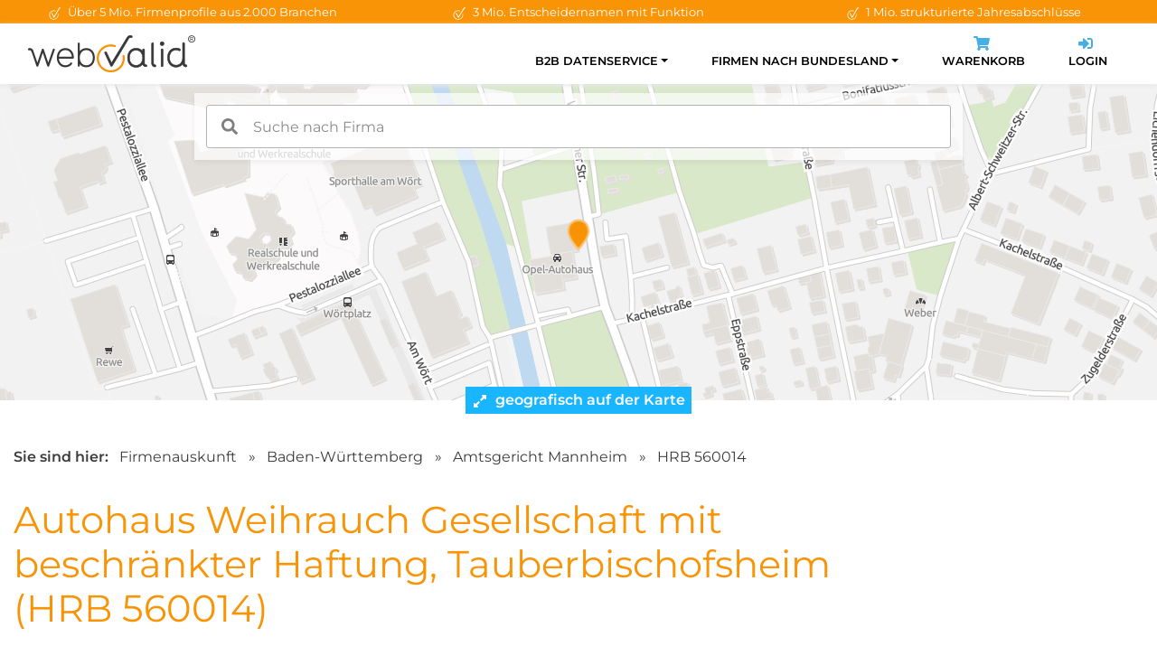

--- FILE ---
content_type: text/css
request_url: https://www.webvalid.de/templates/profiles/css/style.css?v1.1
body_size: 5735
content:
/* map */
#search-wrapper {
    top: 10px;
    bottom: initial;
}

#map-wrapper {
    height: 350px;
    width: 100%;
    background-color: #f4f4f4;
    position: relative;
    transition: .4s all;
}

#map-wrapper.open #map {
    background-image: initial!important;
}

#map-wrapper.open {
    height: 600px;
}

#map {
    background-color: #f4f4f4;
}

.open-map {
    cursor: pointer;
    width: 250px;
    height: 30px;
    background-color: #19b5fe;
    position: absolute;
    color: #ffffff;
    left: 0;
    right: 0;
    margin: 0 auto;
    bottom: -15px;
    z-index: 400;
    text-align: center;
    font-weight: bold;
    line-height: 29px;
    transition: .5s all;
}

#map-wrapper .open-map .text {
    display: block;
}

#map-wrapper.open .open-map .text {
    display: none;
}

#map-wrapper .open-map .text-open {
    display: none;
}

#map-wrapper.open .open-map .text-open {
    display: block;
}

.open-map svg {
    transition: .4s all;
}

.open-map:hover {
    /*transform: translate(0px, 2px);*/
    background-color: #0f85bc;
}

.autoComplt-list {
    z-index: 999999!important;
}


#search {
    top: 20px;
    bottom: initial;
}



.leaflet-popup-content .marker-title {
    font-family: 'Overlook', Arial, Helvetica, sans-serif;
    margin-bottom: 3px;
    font-weight: bold;
}

.leaflet-popup-content .marker-description {
    font-family: 'Overlook', Arial, Helvetica, sans-serif;
}

.leaflet-popup-content {
    margin: 0!important;
    padding: 10px !important;
}

.leaflet-popup-content-wrapper {
    border-radius: 3px!important;
}

.marker-cluster-medium {
    background-color: rgba(171, 171, 171, 0.65);
}

.marker-cluster-medium div {
    background-color: rgba(128, 128, 128, .3);
    color: #fff;
}

.marker-cluster-small {
    background-color: rgba(171, 171, 171, 0.65);
}


.marker-cluster-small div {
    background-color: rgba(128, 128, 128, .3);
    color: #fff;
}

.marker-cluster-large {
    background-color: rgba(171, 171, 171, 0.65);
}

.marker-cluster-large div{
    background-color: rgba(128, 128, 128, .3);
    color: #fff;
}

.marker-label .icon {
    -webkit-filter: brightness(100%);
    -webkit-transition: all .2s ease;
    -moz-transition: all .2s ease;
    -o-transition: all .2s ease;
    -ms-transition: all .2s ease;
    transition: all .2s ease;
}

.marker-label .icon:hover {
    -webkit-filter: brightness(90%);
}

.leaflet-popup-content {
    line-height: 1.5;
}


.leaflet-default-icon-path {
    background-image: url(/img/mapbox/marker-icon.png);
}

.leaflet-control-layers-toggle {
    background-image: url(/img/mapbox/layers.png);
    width: 36px;
    height: 36px;
}
.leaflet-retina .leaflet-control-layers-toggle {
    background-image: url(/img/mapbox/layers-2x.png);
    background-size: 26px 26px;
}

.leaflet-popup-close-button {
    display: none;
}

.leaflet-container a {
    color: #49b3ff;
}

.marker-cluster div {
    font-family: 'Overlook', "Open Sans", Arial, sans-serif;
}

.leaflet-popup-content {
    overflow-y: auto;
    max-height: 250px;
}

.marker-label div {
    width: 25px;
    height: 30px;
    position: relative;
    left: -12px;
    top: -25px;
}

.marker-label.primary div {
    width: 35px;
    height: 48px;
    position: relative;
    left: -17px;
    top: -35px;
}

.marker-label span {
    color: #fff;
    z-index: 10;
    position: relative;
    text-align: center;
    width: 25px;
    display: block;
    top: 11px;
    font-size: 10px;
    pointer-events: none;
}

.marker-label.primary span {
    width: 27px;
    top: -5px;
    font-size: 12px;
}

.marker-label .icon {
    width: 20px;
    height: 29px;
    position: absolute;
    top: 7px;
    left: 3px;
    z-index: 1;
}

.marker-label.primary .icon {
    width: 40px;
    height: 60px;
    top: -22px;
    left: -6px;
}

.marker-label .marker-shadow {
    width: 33px;
    height: 33px;
    position: absolute;
    top: 2px;
    left: 3px;
}

.leaflet-touch .leaflet-bar a {
    width: 26px;
    height: 26px;
}







.keyword {
    display: inline-block;
    line-height: 1;
    text-align: center;
    vertical-align: baseline;
    border-radius: .25rem;
    transition: color .15s ease-in-out,background-color .15s ease-in-out,border-color .15s ease-in-out,box-shadow .15s ease-in-out;

    color: #fff;
    background-color: #5f5f5f;
    font-weight: normal;
    padding: 5px 10px;
    margin-bottom: 5px;
    font-size: 15px;
    white-space: normal;
    word-break: break-all;

    font-family: 'Overlook', "Open Sans", Arial, sans-serif;
}

.profile-box {
    background-color: #ffffff;
    box-shadow: 0px 8px 18px #e6e6e6;
    margin-bottom: 2rem;
    position: relative;
    text-align: left;
}

.profile-box .header {
    background-color: #5f5f5f;
    padding: .65rem 2.2rem;
}

.profile-box .header h2 {
    color: #ffffff;
    font-weight: 300;
    font-size: 1rem;
    margin: 0;
}

.profile-box .content {
    padding: .5rem;
}

.profile-box .content .label-header {
    background-color: #ede9ea;
    padding: 3px;
    border-left: 8px solid #f89406;
    padding-left: 1rem;
    margin-bottom: 1rem;
    font-weight: 600;
}

.profile-box .label-header .register-type-date {
    color: #6c757d;
    float: right;
    font-size: .9rem;
    padding-right: .5rem;
}

.profile-box .label-header .icon {
    width: 12px;
}

.profile-box .content .t-label {
    color: #6c757d;
    width: 100%;
    display: inline-block;
    font-family: 'KlinicSlab', Times, serif;
    font-size: 1.1rem;
}

.profile-box .content .data {
    margin-left: 1.3rem;
    margin-bottom: 1.5rem;
}

.nav-box {
    position: sticky;
    top: 5.5rem;
    text-align: left;
}

.nav-box .header {
    background-color: #f89406;
    color: #ffffff;
    padding: .65rem 2.2rem;
}

.nav-box .content ul {
    list-style: none;
    padding: 0;
    margin: 0;
}

.nav-box .content a {
    color: #212529;
}

.nav-box .content {
    background-color: #ffffff;
    padding: .5rem;
}

.nav-box .content ul li {
    border-bottom: 1px solid #eeeeee;
    padding: 6px 0;
}

.nav-box .content ul li:last-of-type {
    border-bottom: 0;
}

.documents {
    border: 1px solid #dedede;
    background-color: #f5f5f5;
    margin-top: 1rem;
}

.documents hr {
    margin: 0;
    border-top: 1px solid #ccc;
}

.documents .title {
    font-size: 1rem;
    font-weight: bold;
}

.documents .desc {
    font-size: .8rem;
    line-height: 1.4;
    margin-bottom: 1rem;
}

.documents .txt-small {
    font-size: .8rem;
    text-align: right;
    margin-top: 3px;
}

.documents .count-badge {
    font-size: 14px;
}

.documents .btn {
    font-size: .75rem;
}

.tax-note {
    font-size: .8rem;
    text-align: right;
    margin-top: 3px;
}

.check-list .txt-small {
    margin-left: 30px;
    display: block;
    font-size: 11px;
}


/* ad */
.ad {
    background-color: #f89406;
    margin-bottom: 25px;
    padding: 15px;
    display: block;
}

.ad:hover {
    text-decoration: none;
}

.ad .slogan {
    font-size: 22px;
    color: #fff;
    font-family: 'Overlook', 'Open Sans', Arial, sans-serif;
    font-style: italic;
    line-height: 1.2;
}

.ad .slogan p {
    font-size: 15px;
    margin-top: .3rem;
    margin-bottom: 0;
    font-style: normal;
}

.ad .arrow-text {
    color: #333;
    font-size: 14px;
    text-align: right;
    transition: .4s font-weight;
    font-weight: bolder;
}

.ad .arrow {
    transition: .4s padding;
}

.ad:hover .arrow {
    padding-left: 10px;
}

.ad .logo-wrapper {
    text-align: center;
    padding-bottom: .5rem;
}

.ad .logo {

}

.ad .slogan {
    margin-bottom: 15px;
    margin-top: 15px;
    text-align: center;
}

@media (min-width: 768px) {
    .ad .slogan {
        margin: 0;
        font-size: 25px;
        text-align: left;
    }
    .ad .logo {
        width: 100%
    }
    .ad .logo-wrapper {
        text-align: left;
        padding-bottom: 0;
    }
}

.ad-txt {
    color: #555;
    font-size: 0.6em;
}

#ad-start {
    background-color: #fff;
    margin-bottom: 40px;
}

#ad-middle {
    background-color: #fff;
    margin-bottom: 20px;
}

#ad-end {
    background-color: #fff;
    margin-bottom: 20px;
}


.paywall {
    position: absolute;
    bottom: 0;
    left: 0;
    width: 100%;
    z-index: 10;
}

.paywall .overlay {
    width: 100%;
    height: 170px;
    position: absolute;
    top: -140px;
    background: -moz-linear-gradient(top, rgba(255,255,255,0) 0%, rgba(255,255,255,.9) 80%, rgba(255,255,255,.9) 100%);
    background: -webkit-linear-gradient(top, rgba(255,255,255,0) 0%,rgba(255,255,255,.9) 80%,rgba(255,255,255,.9) 100%);
    background: linear-gradient(to bottom, rgba(255,255,255,0) 0%,rgba(255,255,255,.9) 80%,rgba(255,255,255,.9) 100%);
    filter: progid:DXImageTransform.Microsoft.gradient( startColorstr='#00ffffff', endColorstr='#ffffff',GradientType=0 );
    pointer-events: none;
}

.paywall .text-wrap {
    display: -ms-flexbox;
    display: flex;
    -ms-flex-direction: column;
    flex-direction: column;
    min-width: 0;
    word-wrap: break-word;
    background-clip: border-box;
    background: #f5f5f5;
    border: 0;
    text-align: center;
    position: relative;
    padding: 1.25rem;
}

.paywall .text-wrap .title {
    font-size: 1.25rem;
    margin-bottom: .75rem;
    font-weight: 400;
}



/*Small devices (landscape phones, 576px)*/
@media (max-width: 767px) {
    .profile-box .content .t-label {
        margin-top: .5rem;
    }
}

/*Medium devices (tablets, 768px and up)*/
@media (min-width: 768px) {
    .profile-box .content .t-label {
        width: 160px;
        margin-bottom: .5rem;
    }
    .profile-box .content .t-label.w-100 {
        width: 100%;
        margin-bottom: .5rem;
    }
}

/*Large devices (desktops, 992px and up)*/
@media (min-width: 992px) {
    .profile-box .content {
        padding: 1.5rem 2rem;
    }

    .nav-box .content {
        padding: 1rem 2rem;
    }

    .paywall .text-wrap {
        margin: 20px;
    }
}

/*Extra large devices (large desktops, 1200px and up)*/
@media (min-width: 1200px) {
}


















/* timeline */
.vertical-container {
    /* this class is used to give a max-width to the element it is applied to, and center it horizontally when it reaches that max-width */
    width: 100%;
    max-width: 1170px;
    margin: 0 auto;
}
.vertical-container::after {
    /* clearfix */
    content: '';
    display: table;
    clear: both;
}
#vertical-timeline {
    position: relative;
    padding: 0;
    margin-top: 2em;
    margin-bottom: 2em;
}
#vertical-timeline::before {
    content: '';
    position: absolute;
    top: 0;
    left: 18px;
    height: 100%;
    width: 4px;
    background: #f1f1f1;
}
.vertical-timeline-content .btn {
    float: right;
}
#vertical-timeline.light-timeline:before {
    background: #e7eaec;
}
.vertical-timeline-content:before {
    border-color: transparent #f5f5f5 transparent transparent;
}
.center-orientation .vertical-timeline-content:before {
    border-color: transparent transparent transparent #f5f5f5;
}
.vertical-timeline-block:nth-child(2n) .vertical-timeline-content:before,
.center-orientation .vertical-timeline-block:nth-child(2n) .vertical-timeline-content:before {
    border-color: transparent #f5f5f5 transparent transparent;
}
.vertical-timeline-content,
.center-orientation .vertical-timeline-content {
    background: #f5f5f5;
}
@media only screen and (min-width: 1170px) {
    #vertical-timeline.center-orientation {
        margin-top: 2em;
        margin-bottom: 2em;
    }
    #vertical-timeline.center-orientation:before {
        left: 50%;
        margin-left: -2px;
    }
}
@media only screen and (max-width: 1170px) {
    .center-orientation.dark-timeline .vertical-timeline-content:before {
        border-color: transparent #f5f5f5 transparent transparent;
    }
}
.vertical-timeline-block {
    position: relative;
    margin: 2em 0;
}
.vertical-timeline-block:after {
    content: "";
    display: table;
    clear: both;
}
.vertical-timeline-block:first-child {
    margin-top: 0;
}
.vertical-timeline-block:last-child {
    margin-bottom: 0;
}
@media only screen and (min-width: 1170px) {
    .center-orientation .vertical-timeline-block {
        margin: 4em 0;
    }
    .center-orientation .vertical-timeline-block:first-child {
        margin-top: 0;
    }
    .center-orientation .vertical-timeline-block:last-child {
        margin-bottom: 0;
    }
}
.vertical-timeline-icon {
    position: absolute;
    top: 0;
    left: 0;
    width: 40px;
    height: 40px;
    border-radius: 50%;
    font-size: 16px;
    border: 3px solid #f1f1f1;
    text-align: center;
}
.vertical-timeline-icon .icon {
    display: block;
    width: 20px;
    height: 20px;
    position: relative;
    left: 50%;
    top: 50%;
    margin-left: -10px;
    margin-top: -9px;
}
@media only screen and (min-width: 1170px) {
    .center-orientation .vertical-timeline-icon {
        width: 45px;
        height: 45px;
        left: 50%;
        margin-left: -23px;
        -webkit-transform: translateZ(0);
        -webkit-backface-visibility: hidden;
        font-size: 19px;
    }
    .center-orientation .vertical-timeline-icon .icon {
        margin-left: -10px;
        margin-top: -10px;
    }
    .center-orientation .cssanimations .vertical-timeline-icon.is-hidden {
        visibility: hidden;
    }
}
.vertical-timeline-content {
    position: relative;
    margin-left: 60px;
    background: white;
    border-radius: 0.25em;
    padding: 1em;
}
.vertical-timeline-content:after {
    content: "";
    display: table;
    clear: both;
}
.vertical-timeline-content h2 {
    font-weight: 400;
    margin-top: 4px;
}
.vertical-timeline-content p {
    font-size: 14px;
    margin: 1em 0;
    line-height: 1.6;
}
.vertical-timeline-content .vertical-date {
    float: left;
    font-weight: 500;
    line-height: 1.8;
    font-size: 14px;
}
.vertical-date small {
    color: #1ab394;
    font-weight: 400;
}
.vertical-timeline-content::before {
    content: '';
    position: absolute;
    top: 16px;
    right: 100%;
    height: 0;
    width: 0;
    border: 7px solid transparent;
    border-right: 7px solid white;
}
@media only screen and (min-width: 768px) {
    .vertical-timeline-content h2 {
        font-size: 18px;
    }
    .vertical-timeline-content p {
        font-size: 14px;
    }
}
@media only screen and (min-width: 1170px) {
    .center-orientation .vertical-timeline-content {
        margin-left: 0;
        padding: 1.6em;
        width: 45%;
    }
    .center-orientation .vertical-timeline-content::before {
        top: 31px;
        left: 100%;
        border-color: transparent;
        border-left-color: white;
    }
    .center-orientation .vertical-timeline-content .btn {
        float: left;
    }
    .center-orientation .vertical-timeline-content .vertical-date {
        position: absolute;
        width: 100%;
        left: 122%;
        top: 2px;
        font-size: 14px;
    }
    .center-orientation .vertical-timeline-block:nth-child(even) .vertical-timeline-content {
        float: right;
    }
    .center-orientation .vertical-timeline-block:nth-child(even) .vertical-timeline-content::before {
        top: 31px;
        left: auto;
        right: 100%;
        border-color: transparent;
        border-right-color: white;
    }
    .center-orientation .vertical-timeline-block:nth-child(even) .vertical-timeline-content .btn {
        float: right;
    }
    .center-orientation .vertical-timeline-block:nth-child(even) .vertical-timeline-content .vertical-date {
        left: auto;
        right: 122%;
        text-align: right;
    }
    .center-orientation .cssanimations .vertical-timeline-content.is-hidden {
        visibility: hidden;
    }

    .vertical-timeline-content {
        top: -15px;
    }

    .vertical-timeline-content .vertical-date {line-height: 70px; font-size: 1rem;}
}


.vertical-timeline-icon {
    background: #f89406;
    color: #fff;
    border: 0;
}

#vertical-timeline::before {
    /*background: #f89406;*/
}

.vertical-date small {
    color: #19b5fe;
}


.vertical-timeline-headline {
    font-size: 1.1rem;
    color: #f89406;
}

.vertical-timeline-content .vertical-date {
    font-weight: bold;
}

.vertical-timeline-icon {
    border: 3px solid #f5f5f5;
}

#history {
    position: relative;
}

#history-wrapper {
    overflow-y: hidden;
    transition: .5s all;
}


.show-more {
    display: none;

    width: 100%;
    height: 130px;
    position: absolute;
    bottom: 0;

    background: -moz-linear-gradient(top,  rgba(255,255,255,0) 0%, rgba(255,255,255,1) 50%, rgba(255,255,255,1) 100%); /* FF3.6-15 */
    background: -webkit-linear-gradient(top,  rgba(255,255,255,0) 0%,rgba(255,255,255,1) 50%,rgba(255,255,255,1) 100%); /* Chrome10-25,Safari5.1-6 */
    background: linear-gradient(to bottom,  rgba(255,255,255,0) 0%,rgba(255,255,255,1) 50%,rgba(255,255,255,1) 100%); /* W3C, IE10+, FF16+, Chrome26+, Opera12+, Safari7+ */
    filter: progid:DXImageTransform.Microsoft.gradient( startColorstr='#00ffffff', endColorstr='#ffffff',GradientType=0 ); /* IE6-9 */

    text-align: center;
    line-height: 130px;
    font-size: 28px;

    cursor: pointer;
}

.show-more .icon {
    transition: .5s all;
    color: #19b5fe;
    width: 2rem;
    height: 2rem;
    margin: 0;
}

.show-more:hover .icon {
    transform: translate(0px, 10px);
    color: #f89406;
}


.show-more.open .icon {
    transform: rotate(180deg);
}


/* person profile */
.company-icon {
    max-width: 50px;
    margin-bottom: .5em;
}

.company-icon.passive {
    opacity: .6;
}


#graphContent {
    position: relative;
}

#network-loader {
    position: absolute;
    height: 100%;
    width: 100%;
}

.person-role {
    display: block;
    margin-top: .5em;
    margin-bottom: .5em;
    color: #6c757d;
}

.align-items-start {
    text-align: center;
}

/* network */
#graphContent svg {
    width: 100%;
    height: 600px;
    transition: .5s ease-in;
}

.network-group {
    display: block;
}


#graphContent text {
    -webkit-touch-callout: none; /* iOS Safari */
    -webkit-user-select: none; /* Safari */
    -moz-user-select: none; /* Firefox */
    -ms-user-select: none; /* Internet Explorer/Edge */
    user-select: none; /* Non-prefixed version, currently */
}

#graphContent .node circle.company {
    stroke: #f5f5f5;
    stroke-width: 4;
    cursor: grab;
}

#graphContent .node circle.person {
    stroke: #f5f5f5;
    stroke-width: 4;
    cursor: default;
}


#graphContent .node circle.debug-node {
    fill: #dc3545!important;
}

#graphContent .node circle.passive-node {
    fill: #949393;
}

#graphContent .node  circle.passive-node.clickable:hover {
    fill: #676767;
}
#graphContent text {
    font-size: 13px;
}

#graphContent span {
    cursor: pointer;
}
#graphContent .node  circle.clickable:hover {
    cursor: pointer;
    fill: #0f85bc;
}


#graphContent .node .person {
    fill: #19b5fe;
    transition: .4s all;
}

#graphContent .node .profile {
    fill: #19b5fe;
    transition: .4s all;
    cursor: default;
}

#graphContent .node circle.profile {
    stroke: #fbc982;
    stroke-width: 4;
    fill: #f89406;
}

#graphContent .node .info {
    fill: #20a520;
    transition: .4s all;
    cursor: default;
    stroke: #f5f5f5;
    stroke-width: 4;
}

#graphContent .node .company {
    fill: #19b5fe;
    transition: .4s all;
    stroke: #f5f5f5;
}

#graphContent text.fa {
    pointer-events:none;
    font-size: 22px;
}

#graphContent text.status {
    pointer-events:none;
    font-size: 16px;
}

#graphContent text.status.active {
    fill: #109210;
}

#graphContent text.status.inactive {
    fill: #d82a2a;
}


#graphContent #arrowhead {
    fill: #19b5fe;
}

#graphContent #arrowhead-passive {
    fill: #999;
}

#graphContent #arrowhead path{
    fill: #19b5fe;
    stroke: none;
}

#graphContent .edgepath {
    fill-opacity: 0;
    stroke-opacity: 0;
    pointer-events: none;
}

#graphContent .edgelabel {
    font-size: 10px;
    fill: #aaa;
    pointer-events: none;
}

#graphContent .link {
    stroke: #999;
    stroke: #19b5fe;
    /*stroke: #109210;*/

    stroke-opacity: .6;
    /* stroke-width: 1; */

    /* transition: stroke-width 0.4s; */
}

#graphContent .link.passive {
    /*stroke: #e02235;*/
    stroke: #999;

}

#graphContent #arrowhead path {
    fill: #19b5fe;
}


#graphContent #arrowhead-passive path {
    fill: #999;
}

#graphContent .edgelabel textPath{
    text-anchor: middle;
    pointer-events: none;
    fill: #19b5fe;
}

#graphContent .edgelabel textPath.passive {
    fill: #999;
}

#graphContent .node image {
    pointer-events: none;
}

#graphContent #network-placeholder {
    display: none;
    background-image: url('/img/profiles/network-placeholder.jpg');
    height: 600px;
    width: 100%;
    background-repeat: no-repeat;
    background-position: center;
    text-align: center;
}

#graphContent #network-placeholder table {
    height: 100%;
    width: 100%;
}

#graphContent #network-placeholder table tr td {
    color: #f89406;
    font-size: 20px;

    -webkit-touch-callout: none; /* iOS Safari */
    -webkit-user-select: none; /* Safari */
    -khtml-user-select: none; /* Konqueror HTML */
    -moz-user-select: none; /* Firefox */
    -ms-user-select: none; /* Internet Explorer/Edge */
    user-select: none; /* Non-prefixed version, currently supported by Chrome and Opera */
}




/*Small devices (landscape phones, 576px and up)*/
@media (min-width: 576px) {

    .profile-box .header h2 {
        font-size: 1.5rem;
    }

}

/*Medium devices (tablets, 768px and up)*/
@media (min-width: 768px) {

}

/*Large devices (desktops, 992px and up)*/
@media (min-width: 992px) {

    .documents .desc {
        margin-bottom: 0;
    }

    .documents {
        margin-top: 0;
    }
}

/*Extra large devices (large desktops, 1200px and up)*/
@media (min-width: 1200px) {
}





#register table th,
#register table td {
    vertical-align: top;
    border: 1px solid #ccc;
    font-size: 0.5em;
    line-height: 150%;
    padding: 5px 10px;
}



.urlCompanyLink {
    color: #212529;
}

.urlCompanyLink:hover {
    text-decoration: none;
}


.table-responsive {
    display: block;
    width: 100%;
    overflow-x: auto;
    -webkit-overflow-scrolling: touch;
}

--- FILE ---
content_type: application/javascript
request_url: https://www.webvalid.de/js/profile.js?v1.11
body_size: 3313
content:
/* profile scripts */
var scriptsLoaded = false;

var loadMap = function() {
    if(!scriptsLoaded) {
        let styles = ['/assets/maptiler/mapbox-gl.css', '/assets/leaflet/leaflet.css'];
        //let scripts = ['/assets/leaflet/leaflet.js', '/assets/maptiler/mapbox-gl.js', '/assets/maptiler/leaflet-mapbox-gl.js'];

        // load styles
        styles.forEach(function(url) {
            var fileref=document.createElement("link")
            fileref.setAttribute("rel", "stylesheet")
            fileref.setAttribute("type", "text/css")
            fileref.setAttribute("href", url)

            if (typeof fileref!="undefined")
                document.getElementsByTagName("head")[0].appendChild(fileref)
        });

        // load scripts
        var scriptTag = document.createElement('script');
        scriptTag.src = '/assets/map-scripts.js';
        document.body.appendChild(scriptTag);

        scriptTag.onload = initMap;
        scriptTag.onreadystatechange = initMap;

        scriptsLoaded = true;
    }

    toggleMap();
}

function toggleMap() {
    document.getElementById("map-wrapper").classList.toggle("open");
}

var initMap = function() {
    var lat = document.getElementById("lat").value;
    var lon = document.getElementById("lon").value;

    // init map
    let profileType = 'company';
    let latlng = L.latLng(lat, lon);
    let map = L.map('map', {center: latlng, zoom: 16, maxZoom: 18, minZoom: 5});
    let gl = L.mapboxGL({
        attribution: '<a href="https://www.maptiler.com/copyright/" target="_blank" rel="noopener">&copy; MapTiler</a> <a href="https://www.openstreetmap.org/copyright/" rel="external">&copy; OpenStreetMap contributors</a>',
        accessToken: 'r0rAFi6pkfbdDndz0aat',
        style: 'https://api.maptiler.com/maps/ad1a5879-0fb1-42d5-b391-b4c6fa5dfb0d/style.json?key=r0rAFi6pkfbdDndz0aat'
    }).addTo(map);

    map.scrollWheelZoom.disable();

    let circle = L.circle([lat, lon], {radius: 2000, fill: false, fillOpacity: .2, weight: 3, opacity: .4, color: '#808080'}).addTo(map);
    let marker = L.marker(L.latLng(lat,  lon));
    map.addLayer(marker);

    // DEBUG
    setTimeout(function(){
        map.invalidateSize(true);

    }, 500);


    // Get neighbors
    var xhr = new XMLHttpRequest();
    xhr.onreadystatechange = function() {
        if (this.readyState === XMLHttpRequest.DONE && this.status === 200) {
            var ret = JSON.parse(xhr.response);
            //console.log(ret.data);

            if (ret.data != null) {
                addressPoints = ret.data;

                var circle = L.circle([lat, lon], {radius: 2000, fill: false, fillOpacity: .2, weight: 3, opacity: .4, color: '#808080'}).addTo(map);

                let clusterRadius = 70;

                var markers = L.markerClusterGroup({
                    chunkedLoading: true,
                    showCoverageOnHover: true,
                    zoomToBoundsOnClick: true,
                    maxClusterRadius: clusterRadius,
                    disableClusteringAtZoom: 18,
                    spiderfyOnMaxZoom: true,
                    polygonOptions: {
                        color: '#808080',
                        fillColor: '#808080',
                        opacity: .8,
                        weight: 2,
                        fillOpacity: 0.2
                    }
                });

                let markerPrimary = L.markerClusterGroup();
                let markersPosition = [];


                let createLabelIcon = function (labelClass, labelText) {
                    let image = '/img/mapbox/marker-icon-blue.svg';
                    let popupAnchor = [0, -15];

                    if (labelClass === 'marker-label primary') {
                        image = '/img/mapbox/marker-icon-orange.svg';
                        popupAnchor = [-3, -50];
                    }
                    if (labelClass === 'marker-label passive') {
                        image = '/img/mapbox/marker-icon-gray.svg';
                    }
                    return L.divIcon({
                        className: labelClass,
                        html: '<div><span>' + labelText + '</span><img class="icon" src="' + image + '" alt="Map Marker"><img class="marker-shadow" src="/img/mapbox/marker-shadow.png" alt="Schatten"></div>',
                        iconAnchor: [0, 0],
                        iconSize: null,
                        popupAnchor: popupAnchor,
                    })
                };

                for (let i = 0; i < addressPoints.length; i++) {
                    if (typeof addressPoints[i]['latitude'] !== 'undefinded' && typeof addressPoints[i]['longitude'] != 'undefined') {

                        let address = addressPoints[i];
                        let content = '';
                        let primary = false;

                        if (address['names'] != null) {

                            for (let j = 0; j < address['names'].length; j++) {
                                let company = address['names'][j];

                                if (j > 0) {
                                    content = content + '<hr>';
                                }


                                if (company.class == 'primary') {
                                    primary = true;
                                    content = content + '<div class="marker-title text-primary">' + company['name'] + '</div><div class="marker-description">' + company['street'] + '<br>' + company['zipcode'] + ' ' + company['locality'] + '</div>';
                                } else {
                                    content = content + '<div class="marker-title">' + company['name'] + '</div>';

                                    if (typeof (company['url']) !== 'undefined' && company['url'] !== '/') {
                                        content = content + '<div class="marker-description"><a href="/company/' + company['url'] + '">Profil aufrufen</a></div>';
                                    }
                                }
                            }
                        }

                        if (primary) {
                            if (address['names'] != null && address['names'].length > 1) {
                                iconClass = createLabelIcon("marker-label primary", address['names'].length);
                            } else {
                                iconClass = createLabelIcon("marker-label primary", '');
                            }
                        } else {
                            if (address['names'] != null && address['names'].length > 1) {
                                iconClass = createLabelIcon("marker-label", address['names'].length);
                            } else {
                                iconClass = createLabelIcon("marker-label", "");
                            }
                        }


                        let marker = L.marker(L.latLng(address['latitude'], address['longitude']), {icon: iconClass});
                        marker.bindPopup(content);

                        if (primary) {
                            markerPrimary.addLayer(marker);
                        } else {
                            markers.addLayer(marker);
                        }

                        markersPosition.push(marker['_latlng']);
                    }
                }
                map.addLayer(markers);
                map.addLayer(markerPrimary);
            }
        }
    };
    xhr.open('POST', '/profiles/get-neighbors');
    xhr.setRequestHeader("Content-Type", "application/x-www-form-urlencoded");
    xhr.send('id=' + document.getElementById("wvid").value);
}





/* network */
function getNetwork() {
    if (document.getElementById("wvid") || document.getElementById("pid")) {
        var formData = new FormData();
        if (document.getElementById("pid")) {
            formData.append('type', 'p');
            formData.append('id', document.getElementById("pid").value);
        }
        else {
            formData.append('type', 'c');
            formData.append('id', document.getElementById("wvid").value);
        }

        var xhr = new XMLHttpRequest();
        xhr.onreadystatechange = function() {
            if (xhr.readyState === 4) {
                let maxNodes = 10;
                let port = 0;
                let ret = JSON.parse(xhr.response);

                if (ret.code == 200) {
                    if (ret.data.nodes.length > 1) {
                        Graph = ret.data;
                        svg.selectAll("*").remove();
                        update(Graph.links, Graph.nodes);
                        simulation.alphaTarget(0.3).restart();
                        simulationDelay(2000);
                    } else {
                        document.getElementById('svg-graphic').style.display = "none";
                        document.getElementById("network-placeholder").style.display = "block";
                    }
                } else {
                    document.getElementById('svg-graphic').style.display = "none";
                    document.getElementById("network-placeholder").style.display = "block";
                }
            }
        };
        xhr.open('POST', '/profiles/get-network/');
        xhr.send(formData);
    }
}

function getNeighbors() {
    var xhr = new XMLHttpRequest();
    xhr.onreadystatechange = function() {
        if (xhr.readyState === 4){

            let maxNodes = 10;
            let port = 0;

            let ret = JSON.parse(xhr.response);

            if(ret.data.nodes.length > 1) {
                Graph = ret.data;

                svg.selectAll("*").remove();
                update(Graph.links, Graph.nodes);
                simulation.alphaTarget(0.3).restart();

                simulationDelay(2000);
            }
        }
    };
    xhr.open('GET', '/profiles/get-neighbors/');
    xhr.send();
}


(function() {
    getNetwork();
})();

/*MicroModal.init({
    onShow: modal => console.info(`${modal.id} is shown`), // [1]
    onClose: modal => console.info(`${modal.id} is hidden`), // [2]
    openTrigger: 'data-micromodal-open', // [3]
    closeTrigger: 'data-micromodal-close', // [4]
    openClass: 'is-open', // [5]
    disableScroll: true, // [6]
    disableFocus: false, // [7]
    awaitOpenAnimation: false, // [8]
    awaitCloseAnimation: false, // [9]
    debugMode: true // [10]
});*/




// show more
let timeline = document.querySelector('#history-wrapper');
let morebtn = document.querySelector('.show-more');

if(timeline != null) {
    if(timeline.clientHeight > 650) {
        morebtn.style.display = "block";
        timeline.style.height = "650px";
    }
}

if(morebtn != null) {
    morebtn.onclick = function(){
        if(morebtn.classList.contains('open')) {
            timeline.style.height = "650px";
            morebtn.classList.remove("open");
        }
        else {
            let height = document.querySelector('#vertical-timeline');
            timeline.style.height =  (height.clientHeight + 140) + "px";
            morebtn.classList.add("open");
        }
    };
}

